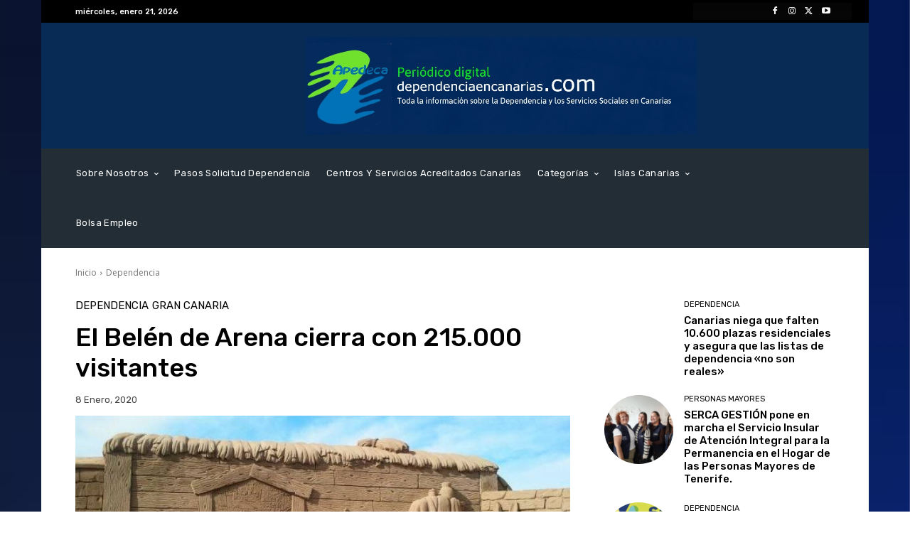

--- FILE ---
content_type: text/html; charset=UTF-8
request_url: https://www.dependenciaencanarias.com/wp-admin/admin-ajax.php?td_theme_name=Newspaper&v=12.6.5
body_size: -369
content:
{"2367":73}

--- FILE ---
content_type: text/plain
request_url: https://www.google-analytics.com/j/collect?v=1&_v=j102&a=400775586&t=pageview&_s=1&dl=https%3A%2F%2Fwww.dependenciaencanarias.com%2Fel-belen-de-arena-cierra-con-215-000-visitantes%2F&ul=en-us%40posix&dt=El%20Bel%C3%A9n%20de%20Arena%20cierra%20con%20215.000%20visitantes%20%7C%20Dependencia%20en%20Canarias&sr=1280x720&vp=1280x720&_u=IEBAAEABAAAAACAAI~&jid=697799685&gjid=1677335226&cid=1915948887.1768976705&tid=UA-115169247-5&_gid=882832918.1768976705&_r=1&_slc=1&z=1583618165
body_size: -455
content:
2,cG-DL6WCH777T